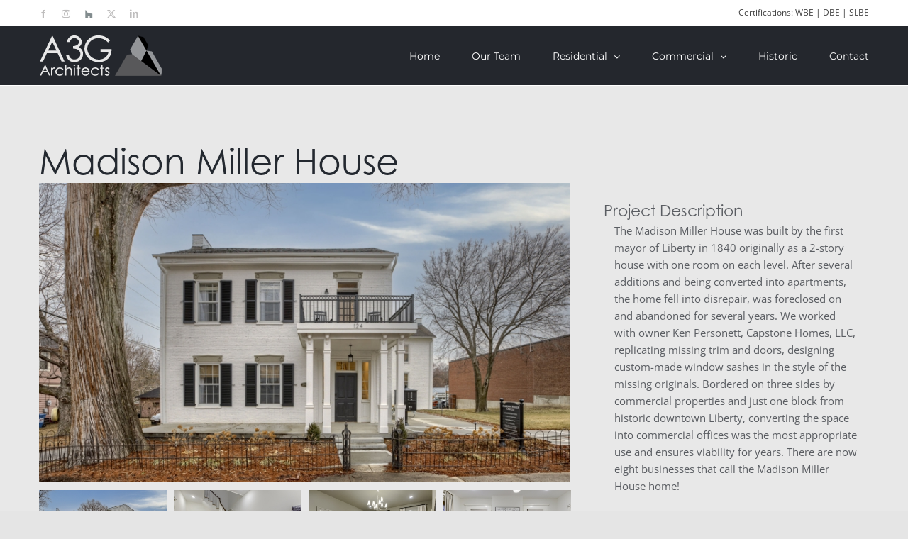

--- FILE ---
content_type: text/css; charset=utf-8
request_url: https://www.a3garchitects.com/wp-content/themes/Avada-Child-Theme/style.css?ver=bfecaed410050d362cd0fb982818907d
body_size: -271
content:
/*
Theme Name: Elemeno Avada Child
Description: Child theme for Avada theme
Author: Elemeno Design - ThemeFusion
Author URI: http://www.elemenoweb.com
Template: Avada
Version: 1.0.0
Text Domain:  Avada
*/